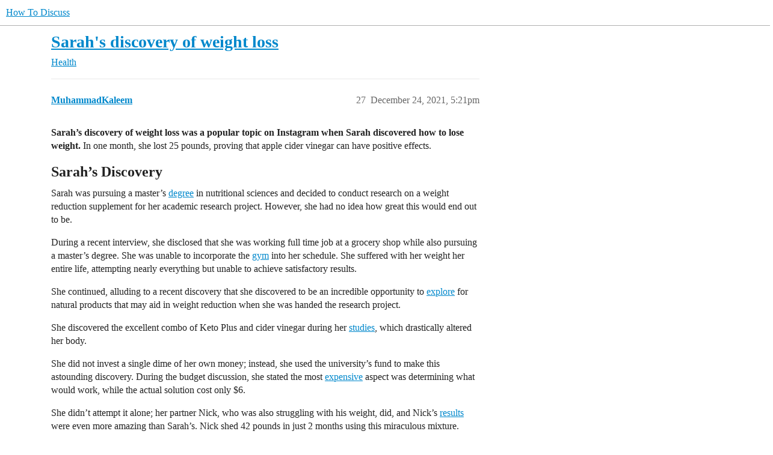

--- FILE ---
content_type: text/html; charset=utf-8
request_url: https://howtodiscuss.com/t/sarahs-discovery-of-weight-loss/28583/27
body_size: 12464
content:
<!DOCTYPE html>
<html lang="en">
  <head>
    <meta charset="utf-8">
    <title>Sarah&#39;s discovery of weight loss - #27 by MuhammadKaleem - How To Discuss</title>
    <meta name="description" content="Sarah’s discovery of weight loss was an Instagram trending topic. She found some beneficial results from apple cider vinegar by losing 25 pounds in a month. 
 
Who Is Sarah Thomas?
Sarah Thomas was a master’s student at Sanford University in California; she was about 28 years old. She was struggling with her weight; her weight was around 220 kg. She is now famous for her discovery called Sarah’s discovery of weight loss. 
What Is Sarah’s Discovery?
What is Sarah’s discovery? Begin with a background, Sarah was a nutrition science student and was doing a research project; while doing this project, she got an idea to make herself a case in the research project and put university funds on her to find out how to accelerate her weight loss. In one month, she put off 25 pounds from her waist without using even a pen&amp;hellip;">
    <meta name="generator" content="Discourse 3.5.0.beta1-dev - https://github.com/discourse/discourse version 2cafd7e79be190eaea01fcafd11f742740237e69">
<link rel="icon" type="image/png" href="https://howtodiscuss.com/uploads/default/optimized/2X/d/d2a7ac993f7037bbdec7ac596a015e9185d82e99_2_32x32.gif">
<link rel="apple-touch-icon" type="image/png" href="https://howtodiscuss.com/uploads/default/optimized/2X/e/ea0a7137ca198d59528ba0b1e80685fd23cde6b3_2_180x180.gif">
<meta name="theme-color" media="all" content="#ffffff">

<meta name="color-scheme" content="light">

<meta name="viewport" content="width=device-width, initial-scale=1.0, minimum-scale=1.0, viewport-fit=cover">
<link rel="canonical" href="https://howtodiscuss.com/t/sarahs-discovery-of-weight-loss/28583?page=2" />

<link rel="search" type="application/opensearchdescription+xml" href="https://howtodiscuss.com/opensearch.xml" title="How To Discuss Search">

    <link href="/stylesheets/color_definitions_light_2_3_00d45b5a0724ca163b9c5f0d93cf43730c73668d.css?__ws=howtodiscuss.com" media="all" rel="stylesheet" class="light-scheme"/>

  <link href="/stylesheets/desktop_5827bd883c42f8dc7aee3ac51cfea06fd7c8be86.css?__ws=howtodiscuss.com" media="all" rel="stylesheet" data-target="desktop"  />



  <link href="/stylesheets/checklist_5827bd883c42f8dc7aee3ac51cfea06fd7c8be86.css?__ws=howtodiscuss.com" media="all" rel="stylesheet" data-target="checklist"  />
  <link href="/stylesheets/discourse-adplugin_5827bd883c42f8dc7aee3ac51cfea06fd7c8be86.css?__ws=howtodiscuss.com" media="all" rel="stylesheet" data-target="discourse-adplugin"  />
  <link href="/stylesheets/discourse-details_5827bd883c42f8dc7aee3ac51cfea06fd7c8be86.css?__ws=howtodiscuss.com" media="all" rel="stylesheet" data-target="discourse-details"  />
  <link href="/stylesheets/discourse-lazy-videos_5827bd883c42f8dc7aee3ac51cfea06fd7c8be86.css?__ws=howtodiscuss.com" media="all" rel="stylesheet" data-target="discourse-lazy-videos"  />
  <link href="/stylesheets/discourse-local-dates_5827bd883c42f8dc7aee3ac51cfea06fd7c8be86.css?__ws=howtodiscuss.com" media="all" rel="stylesheet" data-target="discourse-local-dates"  />
  <link href="/stylesheets/discourse-narrative-bot_5827bd883c42f8dc7aee3ac51cfea06fd7c8be86.css?__ws=howtodiscuss.com" media="all" rel="stylesheet" data-target="discourse-narrative-bot"  />
  <link href="/stylesheets/discourse-presence_5827bd883c42f8dc7aee3ac51cfea06fd7c8be86.css?__ws=howtodiscuss.com" media="all" rel="stylesheet" data-target="discourse-presence"  />
  <link href="/stylesheets/docker_manager_5827bd883c42f8dc7aee3ac51cfea06fd7c8be86.css?__ws=howtodiscuss.com" media="all" rel="stylesheet" data-target="docker_manager"  />
  <link href="/stylesheets/footnote_5827bd883c42f8dc7aee3ac51cfea06fd7c8be86.css?__ws=howtodiscuss.com" media="all" rel="stylesheet" data-target="footnote"  />
  <link href="/stylesheets/poll_5827bd883c42f8dc7aee3ac51cfea06fd7c8be86.css?__ws=howtodiscuss.com" media="all" rel="stylesheet" data-target="poll"  />
  <link href="/stylesheets/spoiler-alert_5827bd883c42f8dc7aee3ac51cfea06fd7c8be86.css?__ws=howtodiscuss.com" media="all" rel="stylesheet" data-target="spoiler-alert"  />
  <link href="/stylesheets/poll_desktop_5827bd883c42f8dc7aee3ac51cfea06fd7c8be86.css?__ws=howtodiscuss.com" media="all" rel="stylesheet" data-target="poll_desktop"  />

  <link href="/stylesheets/desktop_theme_11_b91dc19ab48ab72e71cd16c4d7c96cd970c5492e.css?__ws=howtodiscuss.com" media="all" rel="stylesheet" data-target="desktop_theme" data-theme-id="11" data-theme-name="discotoc"/>
<link href="/stylesheets/desktop_theme_14_bb47d551e32526a9ad16c2d50c5a1a329003b839.css?__ws=howtodiscuss.com" media="all" rel="stylesheet" data-target="desktop_theme" data-theme-id="14" data-theme-name="discourse-category-banners"/>
<link href="/stylesheets/desktop_theme_6_093723ad6e16a6ae499e51c6b700f70982dbdcaa.css?__ws=howtodiscuss.com" media="all" rel="stylesheet" data-target="desktop_theme" data-theme-id="6" data-theme-name="easy footer"/>
<link href="/stylesheets/desktop_theme_3_10217cb946f4b82b9355559469b2e44ecb993570.css?__ws=howtodiscuss.com" media="all" rel="stylesheet" data-target="desktop_theme" data-theme-id="3" data-theme-name="light"/>

    <meta name="p:domain_verify" content="c544f1d10a5f8c71148cffd2a40c1915">
<meta name="p:domain_verify" content="ac8409eeb39c10cebe279f23a0c2f6ec">
<!--bing verify-->
<meta name="msvalidate.01" content="E53718AE054BF3DC8B20E92182A50CC7">
<!--bing verify-->

<!--ahref verify abdulsattar999 -->
<meta name="ahrefs-site-verification" content="9de586281fbb2bea20e86a312c7414e1a5071b87611b53491dc6f4ed42e71398">
<!--ahref verify abdulsattar999 -->

<!--adsense ec-->
<!-- <script async src="https://pagead2.googlesyndication.com/pagead/js/adsbygoogle.js?client=ca-pub-5509923464196536"
     crossorigin="anonymous"></script>-->
<!--adsense ec-->


<!--<meta http-equiv="Conteint-Security-Policy" content="default-src *; style-src 'self' http://* 'unsafe-inline'; frame-src  ; script-src 'self' http://* 'unsafe-inline' 'unsafe-eval'" />-->
<!-- fb business verify-->
<meta name="facebook-domain-verification" content="b422ja2qzu1nisf1uc8t52v6m4nken">
<!-- fb business verify-->
<!-- adcash verify-->
<meta name="a.validate.01" content="b044f057c49e124e7f9e5b9582a25ac37962">
<!-- adcash verify-->

<!-- adsy verify-->

<!-- 304aabfe986406d18b6168238ac2079ef8fac5cc -->
<!-- adsy verify-->

<!--adsense htd-->
<script async="" src="https://pagead2.googlesyndication.com/pagead/js/adsbygoogle.js?client=ca-pub-5189918988614012" crossorigin="anonymous" nonce="ez9xWDaLhQxdFEgQQruu3sCwr"></script>
<!--adsense htd-->



<!--schema org markup global-->
<script type="application/ld+json" nonce="ez9xWDaLhQxdFEgQQruu3sCwr">
{
  "@context": "https://schema.org",
  "@type": "NewsMediaOrganization",
  "name": "HowToDiscuss",
  "alternateName": "HTD",
  "url": "https://howtodiscuss.com/",
  "logo": "https://howtodiscuss.com/uploads/default/original/2X/4/45d6cc3dea5379c44577c15a47f9025ff3a268a2.jpeg",
  "sameAs": [
    "https://www.facebook.com/howtodiscuss.c0m/",
    "https://twitter.com/howtodiscuss",
    "https://www.instagram.com/howtodiscuss/",
    "https://www.youtube.com/channel/UCUGVzSGtUTXv_5nC82aec8Q?view_as=subscriber",
    "https://www.linkedin.com/company/howtodiscuss",
    "https://www.pinterest.com/howtodiscusscom/",
    "https://soundcloud.com/howtodiscuss",
    "https://howtodiscuss.tumblr.com/",
    "https://howtodiscuss.com/"
  ]
}
</script>
<!--schema org markup global-->

<!-- publift header scripts <start> -->
<!-- <script src="https://howtodiscuss.com/uploads/default/original/2X/6/6bc74544c62dcf344715cbc6f2bc10c734af4814.js"></script> -->
<!--code by ahmed <start>-->

<!-- publift ads -->
  
<!-- publift ads -->



<!--<script async src="https://cdn.fuseplatform.net/publift/tags/2/2504/fuse.js"></script>-->

<!-- commented this as adsense auto ads were not loading due to this-->
<!--<script type="text/javascript">
window.googletag = window.googletag || {};
window.googletag.cmd = window.googletag.cmd || [];
window.googletag.cmd.push(function() {
  window.googletag.pubads().enableAsyncRendering();
  window.googletag.pubads().disableInitialLoad();
});
(adsbygoogle=window.adsbygoogle||[]).pauseAdRequests=1;
</script>-->
<!-- commented this as adsense auto ads were not loading due to this-->


<!-- now load adsense if user has given CMP consent 7087907313091932-->
<!--adsense auto ad code -->
<script async="" src="https://pagead2.googlesyndication.com/pagead/js/adsbygoogle.js?client=ca-pub-5189918988614012" crossorigin="anonymous" nonce="ez9xWDaLhQxdFEgQQruu3sCwr"></script>
<!--adsense auto ad code -->


<meta name="twitter:image" content="https://howtodiscuss.com/uploads/default/original/2X/d/d2a7ac993f7037bbdec7ac596a015e9185d82e99.gif">

<!--Start of Tawk.to Script-->

<!--End of Tawk.to Script-->
<!--flyoutio verification gp-->

<meta name="rankz-verification" content="RWWRQ28oAmIva48q">
<!--flyoutio verification gp-->


<!-- plugin code to show fixed ad-->


<!-- plugin code to show fixed ad-->



<!-- to add extra links in ham burger-->

<!-- to add extra links in ham burger-->




<!-- code to show custom content on homepage-->





<!-- code to show custom content on homepage-->

<script defer="" src="/theme-javascripts/53e02847cfd8a69e2e21677c655bde80b6de3fd4.js?__ws=howtodiscuss.com" data-theme-id="3" nonce="ez9xWDaLhQxdFEgQQruu3sCwr"></script>

    <meta id="data-ga-universal-analytics" data-tracking-code="UA-167300717-1" data-json="{&quot;cookieDomain&quot;:&quot;auto&quot;}" data-auto-link-domains="">

  <script defer src="/assets/google-universal-analytics-v3-08add7ec997ab472fcd9f821d32ff7caf4b8b9a5de2ec18ca723a040be07a098.js" data-discourse-entrypoint="google-universal-analytics-v3" nonce="ez9xWDaLhQxdFEgQQruu3sCwr"></script>


        <link rel="alternate nofollow" type="application/rss+xml" title="RSS feed of &#39;Sarah&#39;s discovery of weight loss&#39;" href="https://howtodiscuss.com/t/sarahs-discovery-of-weight-loss/28583.rss" />
    <meta property="og:site_name" content="How To Discuss" />
<meta property="og:type" content="website" />
<meta name="twitter:card" content="summary_large_image" />
<meta name="twitter:image" content="https://howtodiscuss.com/uploads/default/original/2X/f/f5ece081d8756408a90f277fe100831f96237f09.jpeg" />
<meta property="og:image" content="https://howtodiscuss.com/uploads/default/original/2X/d/d2a7ac993f7037bbdec7ac596a015e9185d82e99.gif" />
<meta property="og:url" content="https://howtodiscuss.com/t/sarahs-discovery-of-weight-loss/28583/27" />
<meta name="twitter:url" content="https://howtodiscuss.com/t/sarahs-discovery-of-weight-loss/28583/27" />
<meta property="og:title" content="Sarah&#39;s discovery of weight loss" />
<meta name="twitter:title" content="Sarah&#39;s discovery of weight loss" />
<meta property="og:description" content="Sarah’s discovery of weight loss was a popular topic on Instagram when Sarah discovered how to lose weight. In one month, she lost 25 pounds, proving that apple cider vinegar can have positive effects.  Sarah’s Discovery Sarah was pursuing a master’s degree in nutritional sciences and decided to conduct research on a weight reduction supplement for her academic research project. However, she had no idea how great this would end out to be.  During a recent interview, she disclosed that she was wo..." />
<meta name="twitter:description" content="Sarah’s discovery of weight loss was a popular topic on Instagram when Sarah discovered how to lose weight. In one month, she lost 25 pounds, proving that apple cider vinegar can have positive effects.  Sarah’s Discovery Sarah was pursuing a master’s degree in nutritional sciences and decided to conduct research on a weight reduction supplement for her academic research project. However, she had no idea how great this would end out to be.  During a recent interview, she disclosed that she was wo..." />
<meta property="og:article:section" content="Health" />
<meta property="og:article:section:color" content="0088CC" />
<meta property="article:published_time" content="2021-12-24T17:21:42+00:00" />
<meta property="og:ignore_canonical" content="true" />


    
  </head>
  <body class="crawler ">
    
    <header>
  <a href="/">
    How To Discuss
  </a>
</header>

    <div id="main-outlet" class="wrap" role="main">
        <div id="topic-title">
    <h1>
      <a href="/t/sarahs-discovery-of-weight-loss/28583">Sarah&#39;s discovery of weight loss</a>
    </h1>

      <div class="topic-category" itemscope itemtype="http://schema.org/BreadcrumbList">
          <span itemprop="itemListElement" itemscope itemtype="http://schema.org/ListItem">
            <a href="/c/health/18" class="badge-wrapper bullet" itemprop="item">
              <span class='badge-category-bg' style='background-color: #0088CC'></span>
              <span class='badge-category clear-badge'>
                <span class='category-name' itemprop='name'>Health</span>
              </span>
            </a>
            <meta itemprop="position" content="1" />
          </span>
      </div>

  </div>

  <link rel="amphtml" href="https://howtodiscuss.com/t/sarahs-discovery-of-weight-loss/28583?amp=1">


    <div itemscope itemtype='http://schema.org/DiscussionForumPosting'>
      <meta itemprop='headline' content='Sarah&#39;s discovery of weight loss'>
      <link itemprop='url' href='https://howtodiscuss.com/t/sarahs-discovery-of-weight-loss/28583'>
      <meta itemprop='datePublished' content='2020-11-09T05:06:24Z'>
        <meta itemprop='articleSection' content='Health'>
      <meta itemprop='keywords' content=''>
      <div itemprop='publisher' itemscope itemtype="http://schema.org/Organization">
        <meta itemprop='name' content='How To Discuss'>
          <div itemprop='logo' itemscope itemtype="http://schema.org/ImageObject">
            <meta itemprop='url' content='https://howtodiscuss.com/uploads/default/original/2X/2/2156538220ed9551481fe1e1d072cea89e176bd4.webp'>
          </div>
      </div>

          <span itemprop='author' itemscope itemtype="http://schema.org/Person">
            <meta itemprop='name' content='Malaikaiqbal'>
            <link itemprop='url' rel='nofollow' href='https://howtodiscuss.com/u/Malaikaiqbal'>
          </span>
        <meta itemprop='text' content='Sarah’s discovery of weight loss was an Instagram trending topic. She found some beneficial results from apple cider vinegar by losing 25 pounds in a month. 
 
Who Is Sarah Thomas?
Sarah Thomas was a master’s student at Sanford University in California; she was about 28 years old. She was struggling with her weight; her weight was around 220 kg. She is now famous for her discovery called Sarah’s discovery of weight loss. 
What Is Sarah’s Discovery?
What is Sarah’s discovery? Begin with a background, Sarah was a nutrition science student and was doing a research project; while doing this project, she got an idea to make herself a case in the research project and put university funds on her to find out how to accelerate her weight loss. In one month, she put off 25 pounds from her waist without using even a pen&amp;hellip;'>

          <div id='post_27' itemprop='comment' itemscope itemtype='http://schema.org/Comment' class='topic-body crawler-post'>
            <div class='crawler-post-meta'>
              <span class="creator" itemprop="author" itemscope itemtype="http://schema.org/Person">
                <a itemprop="url" rel='nofollow' href='https://howtodiscuss.com/u/MuhammadKaleem'><span itemprop='name'>MuhammadKaleem</span></a>
                
              </span>



              <span class="crawler-post-infos">
                  <time itemprop='datePublished' datetime='2021-12-24T17:21:42Z' class='post-time'>
                    December 24, 2021,  5:21pm
                  </time>
                  <meta itemprop='dateModified' content='2022-01-11T07:01:59Z'>
              <span itemprop='position'>27</span>
              </span>
            </div>
            <div class='post' itemprop='text'>
              <p><strong>Sarah’s discovery of weight loss was a popular topic on Instagram when Sarah discovered how to lose weight.</strong> In one month, she lost 25 pounds, proving that apple cider vinegar can have positive effects.</p>
<h2><a name="p-221792-sarahs-discovery-1" class="anchor" href="#p-221792-sarahs-discovery-1"></a>Sarah’s Discovery</h2>
<p>Sarah was pursuing a master’s <a href="https://howtodiscuss.com/t/how-long-to-get-a-bachelors-degree/105914">degree</a> in nutritional sciences and decided to conduct research on a weight reduction supplement for her academic research project. However, she had no idea how great this would end out to be.</p>
<p>During a recent interview, she disclosed that she was working full time job at a grocery shop while also pursuing a master’s degree. She was unable to incorporate the <a href="https://howtodiscuss.com/t/johto-gym-leaders/110022">gym</a> into her schedule. She suffered with her weight her entire life, attempting nearly everything but unable to achieve satisfactory results.</p>
<p>She continued, alluding to a recent discovery that she discovered to be an incredible opportunity to <a href="https://howtodiscuss.com/t/internet-explorer-6/120780">explore</a> for natural products that may aid in weight reduction when she was handed the research project.</p>
<p>She discovered the excellent combo of Keto Plus and cider vinegar during her <a href="https://howtodiscuss.com/t/what-is-study-abroad/108533">studies</a>, which drastically altered her body.</p>
<p>She did not invest a single dime of her own money; instead, she used the university’s fund to make this astounding discovery. During the budget discussion, she stated the most <a href="https://howtodiscuss.com/t/business-expenses-list/120208">expensive</a> aspect was determining what would work, while the actual solution cost only $6.</p>
<p>She didn’t attempt it alone; her partner Nick, who was also struggling with his weight, did, and Nick’s <a href="https://howtodiscuss.com/t/botox-results/141054">results</a> were even more amazing than Sarah’s. Nick shed 42 pounds in just 2 months using this miraculous mixture.</p>
<p>In a live interview with Suzanne, she discussed her discovery, which has been dubbed Sarah’s <a href="https://howtodiscuss.com/t/whats-on-discovery-plus/129960">discovery</a>. She stated that the university provided her with a budget for research purposes, which she spent almost entirely on determining which formula or method is more effective. She had only $14 left over from the money, and she was at a loss for a solution at the time.</p>
<p>She claimed that she is a night owl who always watches celebrity interviews. During one of the <a href="https://howtodiscuss.com/t/importance-of-group-discussion/20458">discussions</a>, a celebrity who was also a nutritionist disclosed the key to her weight loss. She stated that all of these celebs lose weight by combining Keto Extra and cider vinegar.</p>
<p>She also discussed the cost of Sarah’s discovery, noting that the additional keto cost only $6 and she <a href="https://howtodiscuss.com/t/purchase-history/122357">purchased</a> the cider vinegar for $5 at a local store. Ad was still carrying $3 in his pocket.</p>
<p>She also demonstrated how to do that by adding a teaspoon of apple cider vinegar to a <a href="https://howtodiscuss.com/t/plate-glass-windows/134634">glass</a> of water and drinking it along with the Keto Extra during the 30-day period during which she lost 25 pounds.</p>
<blockquote>
<h2>Summary</h2>
<p>Sarah was pursuing a master’s degree in nutritional sciences. She decided to conduct research on a weight reduction supplement for her academic research project. Her partner, Nick, also struggling with his weight, used Keto Plus and cider vinegar to lose 42 pounds.</p>
</blockquote>
<h2><a name="p-221792-sarahs-weekly-evolution-as-a-result-of-her-discovery-2" class="anchor" href="#p-221792-sarahs-weekly-evolution-as-a-result-of-her-discovery-2"></a>Sarah’s Weekly Evolution As a Result of Her Discovery</h2>
<p>Here is the complete revolution schedule of weight loss discovery.</p>
<h3><a name="p-221792-the-first-week-3" class="anchor" href="#p-221792-the-first-week-3"></a>The first week:</h3>
<p>Sarah had a <a href="https://howtodiscuss.com/t/remarketing/18497">remarkable</a> boost in her energy state without feeling hungry. The only unintended consequence was a decrease in her appetite.</p>
<h3><a name="p-221792-the-second-week-4" class="anchor" href="#p-221792-the-second-week-4"></a>The second week:</h3>
<p>Sarah made no changes to her lifestyle other than adding keto additional and apple cider to her <a href="https://howtodiscuss.com/t/morning-room/119170">morning</a> routine. She was taken aback when she weighed herself and discovered an astonishing 13-pound weight decrease.</p>
<p>However, she was unsure at the moment whether it was the true loss of weight because it claimed to initially <a href="https://howtodiscuss.com/t/how-to-reduce-swelling-on-face/117051">reduce</a> her water weight. As a result, she decided to proceed and review the results the following week.</p>
<h3><a name="p-221792-the-third-week-5" class="anchor" href="#p-221792-the-third-week-5"></a>The third week:</h3>
<p>To her astonishment, when she checked herself again in the third week, she had lost an <a href="https://howtodiscuss.com/t/addition-method/111670">additional</a> 12 pounds. The remarkable thing about her weight loss journey was that she discovered herself to be brimming with energy and never felt tired, despite her unfamiliarity with alternative weight loss methods.</p>
<h3><a name="p-221792-the-fourth-week-6" class="anchor" href="#p-221792-the-fourth-week-6"></a>The fourth week:</h3>
<p>When she measured herself after the fourth week, she was astounded to find the 25 <a href="https://howtodiscuss.com/t/inch-pounds-to-foot-pounds/78358">pounds</a> she had lost from day one. In weeks 5 and 6, she shed an extra 7 pounds.</p>
<h2><a name="p-221792-sarah-weight-loss-story-7" class="anchor" href="#p-221792-sarah-weight-loss-story-7"></a>Sarah Weight Loss Story</h2>
<div class="youtube-onebox lazy-video-container" data-video-id="u6o80-BXQ7k" data-video-title="Sarah's Before and After Weight Loss Story - Michelle Bridges 12WBT" data-video-start-time="" data-provider-name="youtube">
  <a href="https://www.youtube.com/watch?v=u6o80-BXQ7k" target="_blank" class="video-thumbnail" rel="noopener nofollow ugc">
    <img class="youtube-thumbnail" src="https://img.youtube.com/vi/u6o80-BXQ7k/hqdefault.jpg" title="Sarah's Before and After Weight Loss Story - Michelle Bridges 12WBT" width="480" height="360">
  </a>
</div>

<p>A 220KG lady who spent over $22,000 a year on her 11,000-calorie-a-day food addiction and ate till she felt faint has <a href="https://howtodiscuss.com/t/where-to-watch-lost/67883">lost</a> more than half her body weight in an astonishing metamorphosis.</p>
<p>Sarah Kumar, who was morbidly obese, gorged on a McDonald’s family box, two huge pizzas, two blocks of chocolate, and four litres of soft drink everyday, living in <a href="https://howtodiscuss.com/t/constant-of-proportionality/57629">constant</a> terror of her stomach exploding.</p>
<p>The project manager, originally from Adelaide but now based in Melbourne, bloated to an astonishing 220 kilogrammes and a size 28 before discovering an old <a href="https://howtodiscuss.com/t/how-to-start-a-letter/108671">letter</a> from a friend pleading with her to lose weight.</p>
<p>The ambitious 36-year-old decided to make a change in her life and has since lost an incredible 111kg and lowered six dress sizes by exercising six times a <a href="https://howtodiscuss.com/t/how-to-lose-3-pounds-a-week/106822">week</a>, substituting lean protein and veggies for junk food, and undergoing gastric sleeve surgery.</p>
<p>Sarah, who is now 109kg and a size 16, revealed, “I was always borderline obese as a <a href="https://howtodiscuss.com/t/what-is-the-average-weight-for-a-13-year-old/39275">youngster</a>, and it wasn’t until I was approximately 13 that my sugar addiction took hold.”</p>
<p>I consumed food at quantities that were simply not humane and was continuously on the lookout for new <a href="https://howtodiscuss.com/t/sources-of-light/112653">sources</a> of nutrition. As I grew older, there were times when I consumed so much food that I feared I would perish.</p>
<p>I never ate too much in front of anyone." It was a total compulsion. I couldn’t bear the <a href="https://howtodiscuss.com/t/no-discharge-but-burning-sensation/133737">sensation</a> of having any remaining room in my stomach. As soon as I began to feel as though there was space, I’d have to eat to fill the emptiness.</p>
<p>Whenever I was among my coworkers for lunch, I always ordered the largest dish possible. Then, on my way home from work, I’d always order at least two <a href="https://howtodiscuss.com/t/large-cap-vs-small-cap/123438">large</a> McDonald’s burger dinners. I’d frequently purchase a large box and consume it entirely. Later in the evening, I would order two huge pizzas, garlic bread, and a bag of Peanuts.</p>
<p>I’d even pretend someone else was at residence when the delivery guy knocked on the door, and it was always just me. Then for dessert, I’d either have two <a href="https://howtodiscuss.com/t/types-of-family/111848">family</a>-sized blocks of cocoa or an entire tub of ice cream. Then, each day, I’d wash it all down using four litres of soft drink. I’m never going to drink water."</p>
<p>“I had lost control. I was unaware at the time, but I was severely sad, lonely, and unhappy with my existence.”</p>
<p>Sarah’s food addiction began in her early teens and she continued to gain weight till she tipped the <a href="https://howtodiscuss.com/t/trial-balance-accounting/109585">balance</a> at 140kg at the age of 19.</p>
<p>However, she stated that this was only the start of her harmful habits, as she <a href="https://howtodiscuss.com/t/net-proceeds/42195">proceeded</a> to gain weight and “abuse” her body for yet another ten years before seeking treatment.</p>
<p>Her terrible diet and complete lack of exercise made every day feel like a “survival fight” and rendered even the most basic <a href="https://howtodiscuss.com/t/how-to-activate-debit-card/114792">activities</a>  such as installation into public restrooms  hard.</p>
<p>However, all changed when Sarah’s firm offered her a once-in-a-lifetime option to escape Adelaide and relocate to Melbourne at the age of 31.</p>
<p>And while packing her possessions, she came across an old letter from 2004 from a friend <a href="https://howtodiscuss.com/t/beginning-of-time/125106">begging</a> with her to lose weight, which served as a “wake-up call” for her to change her life.</p>
<p>Sarah says she weighed 220kg at her heaviest, but her first official weigh-in occurred after 4 months of dieting and exercise, when she weighed 211kg.</p>
<p>After dropping 50kg on her own, she opted to have gastric sleeve surgery.</p>
<p>Sarah is also pursuing a <a href="https://howtodiscuss.com/t/old-fitbit/121245">fitness</a> certification in order to assist others, and she has over 1,000 Instagram followers who are following her weight loss journey.</p>
<p>In Sarah’s words, her existence was “so lonely and awful that I wouldn’t even call it living.”</p>
<p>“The public underestimates how tough it is for an obese person to simply exist. Due to my stature, I’d constantly deny numerous possibilities.”</p>
<p>I was also unable to attend the carnival due to the fact that I was aware I were unable to ride any one of the rides. Although the beach is one of my greatest places on <a href="https://howtodiscuss.com/t/sun-moon-earth/117103">Earth</a>, I’ve always avoided there like the plague due to my aversion to bathing suits. If I went out to dinner, I’d always have to check online for their seating plan because I’d never fit in a booth. Even public restrooms. The public is unaware of how difficult it is for an obese individual to enter and exit those places."</p>
<blockquote>
<h2>Summary</h2>
<p>Sarah thomas gorged on a McDonald’s family box, two huge pizzas, two blocks of chocolate, and four litres of soft drink every day. Spent over $22,000 a year on her 11,000-calorie-a-day food addiction. Lost 111kg and six dress sizes by exercising six times a week and cutting out junk food.</p>
</blockquote>
<h2><a name="p-221792-sarahs-day-to-day-diet-before-8" class="anchor" href="#p-221792-sarahs-day-to-day-diet-before-8"></a>SARAH’S DAY-TO-DAY DIET: BEFORE</h2>
<div class="md-table">
<table>
<thead>
<tr>
<th>Elements</th>
<th>Calories</th>
</tr>
</thead>
<tbody>
<tr>
<td>Coffee and Red Bull for breakfast</td>
<td>(220 calories)</td>
</tr>
<tr>
<td>Snack in the morning a <a href="https://howtodiscuss.com/t/package-tracking-app/127721">package</a> of chips as well as a bar of chocolate</td>
<td>(600 calories)</td>
</tr>
<tr>
<td>Lunch a substantial <a href="https://howtodiscuss.com/t/mealy-bug/127479">meal</a>, typically a large roasted dinner or chicken parmigiano-reggiano with chips</td>
<td>(1400 calories)</td>
</tr>
<tr>
<td>Sweet treat two large burger <a href="https://howtodiscuss.com/t/romantic-candle-light-dinner/110446">dinners</a> or a McDonald’s family box</td>
<td>(3000 calories)</td>
</tr>
<tr>
<td>Two huge pizzas and a <a href="https://howtodiscuss.com/t/speak-french/113484">french</a> toast are delivered for dinner</td>
<td>(3600 calories)</td>
</tr>
<tr>
<td>Dessert two blocks of <a href="https://howtodiscuss.com/t/best-chocolate-for-melting/90376">chocolate</a> the size of a family or an entire bowl of frozen yogurt</td>
<td>(2000 calories)</td>
</tr>
<tr>
<td>Total calories</td>
<td>(10,820)</td>
</tr>
</tbody>
</table>
</div><h2><a name="p-221792-sarahs-daily-diet-after-9" class="anchor" href="#p-221792-sarahs-daily-diet-after-9"></a>SARAH’S DAILY DIET: AFTER</h2>
<p><strong>1.</strong> Two eggs for breakfast (140 calories)</p>
<p><strong>2.</strong> Cucumber slices and grape <a href="https://howtodiscuss.com/t/best-tasting-tomatoes/119366">tomatoes</a> with homemade dip for breakfast (150 calories)</p>
<p><strong>3.</strong> Lunch chicken and <a href="https://howtodiscuss.com/t/veggietales-first-episode/92913">veggies</a> barbecued on the grill or tuna salad (350 calories)</p>
<p><strong>4.</strong> Snack in the afternoon <a href="https://howtodiscuss.com/t/durable-power-of-attorney-california/99905">power</a> bar or protein smoothie (150 calories)</p>
<p><strong>5.</strong> Dinner a low-carbohydrate, high-<a href="https://howtodiscuss.com/t/whey-protein-for-women/143380">protein</a> meal, such as meat and veg or salad (400 calories)</p>
<p><strong>6.</strong> A piece of <a href="https://howtodiscuss.com/t/how-to-dry-fruit/105740">fruit</a> as a dessert (80 calories)</p>
<p><strong>7.</strong> 1270 calories in total</p>
<h2><a name="p-221792-frequently-asked-questions-faqs-10" class="anchor" href="#p-221792-frequently-asked-questions-faqs-10"></a>Frequently Asked Questions (FAQs)</h2>
<p>People asked many questions about Sarah weight loss discovery. We discussed a few of them below:</p>
<h3><a name="p-221792-h-1-what-is-the-significance-of-sarahs-discovery-11" class="anchor" href="#p-221792-h-1-what-is-the-significance-of-sarahs-discovery-11"></a>1 - What is the significance of Sarah’s discovery?</h3>
<p><strong>As it turns out, Sarah’s Finding is not a single product, but rather a programme that entails drinking apple cider <a href="https://howtodiscuss.com/t/vinegar-fruit-wash/135860">vinegar</a> diluted in water and supplementing with an appetite suppressant.</strong> That is supposedly what Sarah Johnson, a “Stanford Masters Student,” did in order to shed 25 pounds in 30 days.</p>
<h3><a name="p-221792-h-2-what-is-the-significance-of-sarahs-weight-loss-discovery-12" class="anchor" href="#p-221792-h-2-what-is-the-significance-of-sarahs-weight-loss-discovery-12"></a>2 - What is the significance of Sarah’s weight loss discovery?</h3>
<p><strong>Sarah was allegedly a Stanford Master’s student who used school funds to <a href="https://howtodiscuss.com/t/whats-on-discovery-plus/129960">discover</a> a means to shed 25 pounds.</strong> In this fabricated tale, she discovered a weight-loss miracle drug; one that could be yours for the cheap cost of shipping.</p>
<h3><a name="p-221792-h-3-how-does-the-sarah-approach-work-13" class="anchor" href="#p-221792-h-3-how-does-the-sarah-approach-work-13"></a>3 - How does the Sarah approach work?</h3>
<p><strong>Understanding how individuals digest feedback enables managers to offer more constructive <a href="https://howtodiscuss.com/t/feedback/6644">feedback</a>.</strong> The SARAH acronym, which denotes the emotional stages that occur when one receives negative feedback, might be a helpful tool.</p>
<h3><a name="p-221792-h-4-is-sarahs-discovery-beneficial-14" class="anchor" href="#p-221792-h-4-is-sarahs-discovery-beneficial-14"></a>4 - Is Sarah’s discovery beneficial?</h3>
<p><strong>Sarah’s discovery first received rave reviews; many individuals tried it and reported success.</strong> After a <a href="https://howtodiscuss.com/t/iud-stop-periods/120380">period</a> of time, some individuals do not receive the benefits they anticipated. Whether or whether we achieve achievements varies from person to person.</p>
<h3><a name="p-221792-h-5-how-slim-is-sarah-15" class="anchor" href="#p-221792-h-5-how-slim-is-sarah-15"></a>5 - How slim is Sarah?</h3>
<p><strong>Sarah’s YouTube channel, SarahFit, has accumulated over 15 million views and 137,000 subscribers.</strong> Since 2006, she has been creating videos for YouTube and is the <a href="https://howtodiscuss.com/t/first-time-home-buyer-nh/99840">first</a> YouTube Fitness Guru to sell a book. Dussault’s channel was chosen one of the top five fitness.</p>
<blockquote>
<h2>Conclusion</h2>
<p>Sarah Kumar’s 11,000-calorie-a-day food habit cost her over $22,000 per year. On a daily basis, the 36-year-old would eat a McDonald’s family box, two large pizzas, two blocks of chocolate, and four litres of soft drink. By the time she was 13, Sarah was chugging down four litres of sugary drinks a day.</p>
<p>At the age of 19, Sarah tipped the scales at 140 kilograms, having developed a food addiction in her teens. Every day had become a “battle to survive” because of her poor eating habits and lack of physical activity. When Sarah’s employer gave her a position in Melbourne at the age of 31, everything changed.</p>
</blockquote>
<h2><a name="p-221792-related-articles-16" class="anchor" href="#p-221792-related-articles-16"></a>Related Articles</h2>
<p><a href="https://howtodiscuss.com/t/sarah-richardson-net-worth/96167">https://howtodiscuss.com/t/sarah-richardson-net-worth/96167</a></p>
<aside class="quote quote-modified" data-post="17" data-topic="28583">
  <div class="title">
    <div class="quote-controls"></div>
    <img loading="lazy" alt="" width="24" height="24" src="https://howtodiscuss.com/letter_avatar_proxy/v4/letter/n/c67d28/48.png" class="avatar">
    <a href="https://howtodiscuss.com/t/sarahs-discovery-of-weight-loss/28583/17">Sarah's discovery of weight loss</a> <a class="badge-category__wrapper " href="/c/health/18"><span data-category-id="18" style="--category-badge-color: #0088CC; --category-badge-text-color: #FFFFFF;" data-drop-close="true" class="badge-category "><span class="badge-category__name">Health</span></span></a>
  </div>
  <blockquote>
    <a name="who-is-sarah-johnson-1" class="anchor" href="#who-is-sarah-johnson-1"></a>Who is Sarah Johnson?

Sarah Johnson is a student who became an instagram sensation after letting the world in on her secret of weight loss. The 28 year old master’s student from Stanford, Sarah, who is aspiring to excel in the field of nutritional sciences, recently found out what can actually help people who are struggling to lose their weight fast. 

<a name="what-was-sarahs-discovery-2" class="anchor" href="#what-was-sarahs-discovery-2"></a>What was Sarah’s discovery?

Sarah Johnson was able to reduce 25 pounds from her waist in just a month. How amazing that is to know that! 
But …
  </blockquote>
</aside>

<aside class="quote quote-modified" data-post="1" data-topic="33156">
  <div class="title">
    <div class="quote-controls"></div>
    <img loading="lazy" alt="" width="24" height="24" src="https://howtodiscuss.com/letter_avatar_proxy/v4/letter/s/ba8739/48.png" class="avatar">
    <a href="https://howtodiscuss.com/t/what-is-sarahs-discovery/33156">What Is Sarah's Discovery?</a> <a class="badge-category__wrapper " href="/c/health/18"><span data-category-id="18" style="--category-badge-color: #0088CC; --category-badge-text-color: #FFFFFF;" data-drop-close="true" class="badge-category "><span class="badge-category__name">Health</span></span></a>
  </div>
  <blockquote>
    What Is Sarah’s discovery? It is the weight loss journey of a girl who dropped 25 pounds of her waist in just one month by the combination of Slim form keto and apple cider vinegar. 
[What Is Sarah's Discovery?] 

<a name="sarahs-discovery-of-weight-loss-1" class="anchor" href="#sarahs-discovery-of-weight-loss-1"></a>Sarah’s discovery of weight loss

<a href="https://howtodiscuss.com/t/sarahs-discovery-of-weight-loss/28583">Sarah’s discovery of weight loss</a> is also known as Sarah’s program. If you want to lose weight then you should know about What is Sarah’s discovery? Sarah was a healthy girl, who faced many obstacles because of excessive weight, she tried all kinds of d…
  </blockquote>
</aside>

            </div>

            <div itemprop="interactionStatistic" itemscope itemtype="http://schema.org/InteractionCounter">
              <meta itemprop="interactionType" content="http://schema.org/LikeAction"/>
              <meta itemprop="userInteractionCount" content="0" />
              <span class='post-likes'></span>
            </div>

          </div>
    </div>

      <div role='navigation' itemscope itemtype='http://schema.org/SiteNavigationElement' class="topic-body crawler-post">
          <span itemprop='name'>
            <a itemprop="url" href="/t/sarahs-discovery-of-weight-loss/28583?page=2#post_27">show post in topic</a>
          </span>
      </div>

    




    </div>
    <footer class="container wrap">
  <nav class='crawler-nav'>
    <ul>
      <li itemscope itemtype='http://schema.org/SiteNavigationElement'>
        <span itemprop='name'>
          <a href='/' itemprop="url">Home </a>
        </span>
      </li>
      <li itemscope itemtype='http://schema.org/SiteNavigationElement'>
        <span itemprop='name'>
          <a href='/categories' itemprop="url">Categories </a>
        </span>
      </li>
      <li itemscope itemtype='http://schema.org/SiteNavigationElement'>
        <span itemprop='name'>
          <a href='/guidelines' itemprop="url">Guidelines </a>
        </span>
      </li>
    </ul>
  </nav>
  <p class='powered-by-link'>Powered by <a href="https://www.discourse.org">Discourse</a>, best viewed with JavaScript enabled</p>
</footer>

    <!-- a ads 728x90 banner-->

<!--<div style="width:800px; margin:0 auto;">
<iframe data-aa="1780567" src="//ad.a-ads.com/1780567?size=728x90" style="width:728px; height:90px; border:0px; padding:0; overflow:hidden; background-color: transparent;" ></iframe>
    </div>-->
<!-- a ads 728x90 banner-->
    
<!--taboola footer code commented to fix recovery google helpful content update -->
<div class="taboola-bottom"></div>
<!--
<script type="text/javascript">
  window._taboola = window._taboola || [];
  _taboola.push({
    mode: 'alternating-thumbnails-a',
    container: 'taboola-below-article-thumbnails',
    placement: 'Below Article Thumbnails',
    target_type: 'mix'
  });
</script>-->
<!--Place this code at the end of your <body> tag: taboola -->
<!--<script type="text/javascript">
  window._taboola = window._taboola || [];
  _taboola.push({flush: true});
</script>-->
<!--Place this code at the end of your <body> tag: taboola -->
<!--taboola footer code commented to fix recovery google helpful content update -->




<!-- AddToAny BEGIN -->
<!--  <div class="a2a_kit a2a_kit_size_32 a2a_vertical_style " style="line-height: 32px;position: fixed;top: 25%;z-index: 1000;right: 5px;">
<a class="a2a_dd" href="https://www.addtoany.com/share" ></a>
<a class="a2a_button_twitter" target="_blank"></a>
<a class="a2a_button_whatsapp" target="_blank"></a>
<a class="a2a_button_linkedin" target="_blank"></a>
<a class="a2a_button_skype" target="_blank"></a>
</div>
<script async src="https://static.addtoany.com/menu/page.js"></script> -->
<!-- AddToAny END -->
  </body>
  
</html>


--- FILE ---
content_type: text/html; charset=utf-8
request_url: https://www.google.com/recaptcha/api2/aframe
body_size: 267
content:
<!DOCTYPE HTML><html><head><meta http-equiv="content-type" content="text/html; charset=UTF-8"></head><body><script nonce="wI5epR62SqKl_NIRhrSG-A">/** Anti-fraud and anti-abuse applications only. See google.com/recaptcha */ try{var clients={'sodar':'https://pagead2.googlesyndication.com/pagead/sodar?'};window.addEventListener("message",function(a){try{if(a.source===window.parent){var b=JSON.parse(a.data);var c=clients[b['id']];if(c){var d=document.createElement('img');d.src=c+b['params']+'&rc='+(localStorage.getItem("rc::a")?sessionStorage.getItem("rc::b"):"");window.document.body.appendChild(d);sessionStorage.setItem("rc::e",parseInt(sessionStorage.getItem("rc::e")||0)+1);localStorage.setItem("rc::h",'1769016929047');}}}catch(b){}});window.parent.postMessage("_grecaptcha_ready", "*");}catch(b){}</script></body></html>

--- FILE ---
content_type: text/css
request_url: https://howtodiscuss.com/stylesheets/discourse-narrative-bot_5827bd883c42f8dc7aee3ac51cfea06fd7c8be86.css?__ws=howtodiscuss.com
body_size: -71
content:
article[data-user-id="-2"] div.cooked iframe{border:0}

/*# sourceMappingURL=discourse-narrative-bot_5827bd883c42f8dc7aee3ac51cfea06fd7c8be86.css.map?__ws=howtodiscuss.com */


--- FILE ---
content_type: text/javascript
request_url: https://howtodiscuss.com/theme-javascripts/53e02847cfd8a69e2e21677c655bde80b6de3fd4.js?__ws=howtodiscuss.com
body_size: 1787
content:
"define"in window&&define("discourse/theme-3/discourse/templates/connectors/below-site-header/custom-homepage",["exports","ember-this-fallback/deprecations-helper","@ember/template-factory"],(function(e,t,i){"use strict"
Object.defineProperty(e,"__esModule",{value:!0}),e.default=void 0
e.default=(0,i.createTemplateFactory)({id:null,block:'[[[1,"\\n"],[41,[30,0,["displayCustomHomepage"]],[[[1,"    "],[10,0],[14,0,"custom-homepage-wrapper wrap"],[12],[1,"\\n       "],[3," This div with the class \\"wrap\\" will match the max-width\\n            of Discourse\'s content. If you want your content to be the \\n            full browser width you can remove the div. \\n       \x3c!-- Your HTML here "],[1,"\\n       "],[10,"h1"],[12],[1,"Welcome to How To Discuss "],[13],[1,"\\n       "],[10,2],[12],[1," How To Discuss is the most trusted platform on the internet for people to discuss topics around multiple interests. You can use the\\n       search bar to learn whatever you would like. You can read below to learn more about our contributing team."],[13],[1,"\\n    \\n              "],[10,"h2"],[12],[1,"Our Expert Editorial Team & Content Review Process..."],[13],[1,"\\n              "],[10,2],[12],[1,"We publish the most well-researched and accurate content by our team of experts who have years of practical knowledge in their disciplines.\\n              Our content goes through various layers of reviews, fact-checking, quality analysis by multiple groups of expert co-authors and  academic experts. This is how we ensure each piece of content you will find here will be to date and will provide\\n              you with the best quality & most accurate information. You can "],[10,"strong"],[12],[10,3],[14,"title","about howtodiscuss"],[14,6,"https://howtodiscuss.com/about"],[12],[1,"view our editorial team & their process here."],[13],[13],[1," "],[13],[1,"\\n                       "],[10,"h2"],[12],[1,"Authority & Expertise That You Can Trust"],[13],[1,"\\n"],[10,2],[12],[1,"HowtoDiscuss is an award winning website with millions of readers & contributors globally. Content on our website is co-authored by subject matters experts\\nin their specialised fields. We have over 50+ exciting and passionate team members with a vast range of expertise, including technology experts, digital marketing experts & subject matter content specialists. \\nYou can "],[10,"strong"],[12],[10,3],[14,"title","contact howtodiscuss"],[14,6,"https://howtodiscuss.com/u/HowToDiscuss"],[12],[1,"get in touch with our team."],[13],[13],[1,"\\n"],[13],[1,"\\n             \\n              "],[10,"h4"],[12],[1,"We make easy to learn & helpful content and guides for everyone to grow their knowledge. Millions of readers agree with us."],[13],[1,"\\n\\n    "],[13],[1,"\\n"]],[]],null],[1,[28,[32,0],["[[\\"The `displayCustomHomepage` property path was used in the `discourse/theme-3/discourse/templates/connectors/below-site-header/custom-homepage` template without using `this`. This fallback behavior has been deprecated, all properties must be looked up on `this` when used in the template: {{this.displayCustomHomepage}}\\",false,{\\"id\\":\\"ember-this-fallback.this-property-fallback\\",\\"until\\":\\"n/a\\",\\"for\\":\\"ember-this-fallback\\",\\"url\\":\\"https://deprecations.emberjs.com/v3.x#toc_this-property-fallback\\",\\"since\\":{\\"available\\":\\"0.2.0\\"}}]]"],null]]],[],false,["if","div","h1","p","h2","strong","a","h4"]]',moduleName:"discourse/theme-3/discourse/templates/connectors/below-site-header/custom-homepage",scope:()=>[t.default],isStrictMode:!1})})),"define"in window&&define("discourse/theme-3/discourse/initializers/theme-field-95-common-html-script-1",["exports","discourse/lib/plugin-api"],(function(e,t){"use strict"
Object.defineProperty(e,"__esModule",{value:!0}),e.default=void 0
require("discourse/lib/theme-settings-store").getObjectForTheme(3)
e.default={name:"theme-field-95-common-html-script-1",after:"inject-objects",initialize(){(0,t.withPluginApi)("0.8",(e=>{var t=!0
e.onPageChange((()=>{t?($.getScript("/custom_widgets.php",(function(){onPageload(!1)})),t=!1):onPageload(!0)}))}))}}})),"define"in window&&define("discourse/theme-3/discourse/initializers/theme-field-95-common-html-script-2",["exports","discourse/lib/plugin-api"],(function(e,t){"use strict"
Object.defineProperty(e,"__esModule",{value:!0}),e.default=void 0
require("discourse/lib/theme-settings-store").getObjectForTheme(3)
e.default={name:"theme-field-95-common-html-script-2",after:"inject-objects",initialize(){(0,t.withPluginApi)("0.8",(e=>{}))}}})),"define"in window&&define("discourse/theme-3/discourse/initializers/theme-field-95-common-html-script-3",["exports","discourse/lib/plugin-api"],(function(e,t){"use strict"
Object.defineProperty(e,"__esModule",{value:!0}),e.default=void 0
require("discourse/lib/theme-settings-store").getObjectForTheme(3)
e.default={name:"theme-field-95-common-html-script-3",after:"inject-objects",initialize(){(0,t.withPluginApi)("0.8",(e=>{e.registerConnectorClass("below-site-header","custom-homepage",{setupComponent(t,i){var o=i.siteSettings.top_menu.split("|").map((function(e){return"/"+e}))[0]
e.onPageChange((e=>{"/"===e||e===o?(document.querySelector("html").classList.add("custom-homepage"),i.set("displayCustomHomepage",!0)):(document.querySelector("html").classList.remove("custom-homepage"),i.set("displayCustomHomepage",!1))}))}})}))}}}))

//# sourceMappingURL=53e02847cfd8a69e2e21677c655bde80b6de3fd4.map?__ws=howtodiscuss.com
